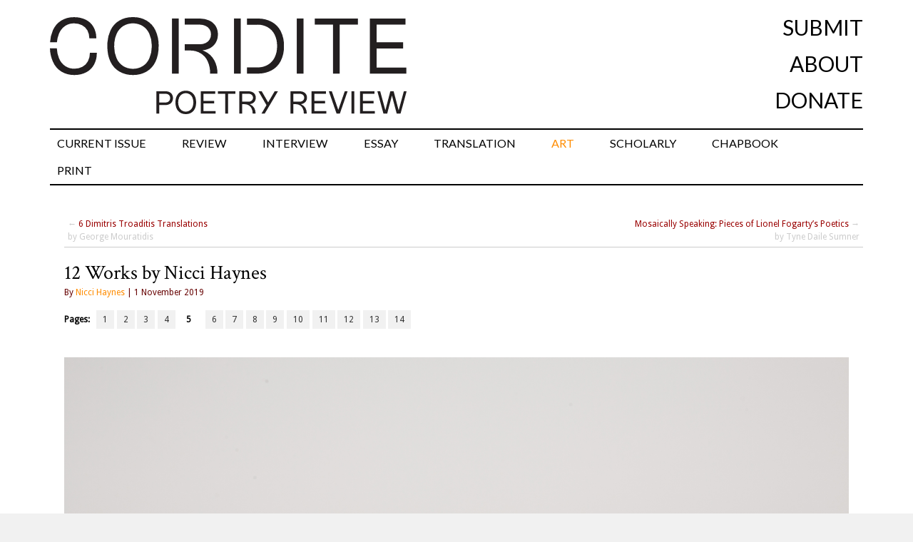

--- FILE ---
content_type: text/html; charset=UTF-8
request_url: http://cordite.org.au/artworks/nicci-haynes/5/
body_size: 9000
content:
<!DOCTYPE html>
<html lang="en-US">
<head>
<meta charset="UTF-8" />
<title>12 Works by Nicci Haynes | Cordite Poetry Review | Page 5</title>
<link rel="profile" href="http://gmpg.org/xfn/11" />
<link href="https://fonts.googleapis.com/css?family=Crimson+Text|Lato&display=swap" rel="stylesheet" />
<link rel="icon"
      type="image/png"
      href="//cordite.org.au/static/favico.png">
<link rel="stylesheet" type="text/css" media="all" href="http://cordite.org.au/wp-content/themes/twentyten/style.css?ver=20210424" />




<link href='//fonts.googleapis.com/css?family=Droid+Sans|Droid+Serif' rel='stylesheet' type='text/css'>
<link rel="pingback" href="http://cordite.org.au/xmlrpc.php" />
<meta name='robots' content='max-image-preview:large' />
	<style>img:is([sizes="auto" i], [sizes^="auto," i]) { contain-intrinsic-size: 3000px 1500px }</style>
	<link rel='dns-prefetch' href='//stats.wp.com' />
<link rel='dns-prefetch' href='//v0.wordpress.com' />
<link rel='dns-prefetch' href='//jetpack.wordpress.com' />
<link rel='dns-prefetch' href='//s0.wp.com' />
<link rel='dns-prefetch' href='//public-api.wordpress.com' />
<link rel='dns-prefetch' href='//0.gravatar.com' />
<link rel='dns-prefetch' href='//1.gravatar.com' />
<link rel='dns-prefetch' href='//2.gravatar.com' />
<link rel="alternate" type="application/rss+xml" title="Cordite Poetry Review &raquo; Feed" href="http://cordite.org.au/feed/" />
<link rel="alternate" type="application/rss+xml" title="Cordite Poetry Review &raquo; Comments Feed" href="http://cordite.org.au/comments/feed/" />
<link rel="alternate" type="application/rss+xml" title="Cordite Poetry Review &raquo; 12 Works by Nicci Haynes Comments Feed" href="http://cordite.org.au/artworks/nicci-haynes/feed/" />
<script type="text/javascript">
/* <![CDATA[ */
window._wpemojiSettings = {"baseUrl":"https:\/\/s.w.org\/images\/core\/emoji\/16.0.1\/72x72\/","ext":".png","svgUrl":"https:\/\/s.w.org\/images\/core\/emoji\/16.0.1\/svg\/","svgExt":".svg","source":{"concatemoji":"http:\/\/cordite.org.au\/wp-includes\/js\/wp-emoji-release.min.js?ver=6.8.3"}};
/*! This file is auto-generated */
!function(s,n){var o,i,e;function c(e){try{var t={supportTests:e,timestamp:(new Date).valueOf()};sessionStorage.setItem(o,JSON.stringify(t))}catch(e){}}function p(e,t,n){e.clearRect(0,0,e.canvas.width,e.canvas.height),e.fillText(t,0,0);var t=new Uint32Array(e.getImageData(0,0,e.canvas.width,e.canvas.height).data),a=(e.clearRect(0,0,e.canvas.width,e.canvas.height),e.fillText(n,0,0),new Uint32Array(e.getImageData(0,0,e.canvas.width,e.canvas.height).data));return t.every(function(e,t){return e===a[t]})}function u(e,t){e.clearRect(0,0,e.canvas.width,e.canvas.height),e.fillText(t,0,0);for(var n=e.getImageData(16,16,1,1),a=0;a<n.data.length;a++)if(0!==n.data[a])return!1;return!0}function f(e,t,n,a){switch(t){case"flag":return n(e,"\ud83c\udff3\ufe0f\u200d\u26a7\ufe0f","\ud83c\udff3\ufe0f\u200b\u26a7\ufe0f")?!1:!n(e,"\ud83c\udde8\ud83c\uddf6","\ud83c\udde8\u200b\ud83c\uddf6")&&!n(e,"\ud83c\udff4\udb40\udc67\udb40\udc62\udb40\udc65\udb40\udc6e\udb40\udc67\udb40\udc7f","\ud83c\udff4\u200b\udb40\udc67\u200b\udb40\udc62\u200b\udb40\udc65\u200b\udb40\udc6e\u200b\udb40\udc67\u200b\udb40\udc7f");case"emoji":return!a(e,"\ud83e\udedf")}return!1}function g(e,t,n,a){var r="undefined"!=typeof WorkerGlobalScope&&self instanceof WorkerGlobalScope?new OffscreenCanvas(300,150):s.createElement("canvas"),o=r.getContext("2d",{willReadFrequently:!0}),i=(o.textBaseline="top",o.font="600 32px Arial",{});return e.forEach(function(e){i[e]=t(o,e,n,a)}),i}function t(e){var t=s.createElement("script");t.src=e,t.defer=!0,s.head.appendChild(t)}"undefined"!=typeof Promise&&(o="wpEmojiSettingsSupports",i=["flag","emoji"],n.supports={everything:!0,everythingExceptFlag:!0},e=new Promise(function(e){s.addEventListener("DOMContentLoaded",e,{once:!0})}),new Promise(function(t){var n=function(){try{var e=JSON.parse(sessionStorage.getItem(o));if("object"==typeof e&&"number"==typeof e.timestamp&&(new Date).valueOf()<e.timestamp+604800&&"object"==typeof e.supportTests)return e.supportTests}catch(e){}return null}();if(!n){if("undefined"!=typeof Worker&&"undefined"!=typeof OffscreenCanvas&&"undefined"!=typeof URL&&URL.createObjectURL&&"undefined"!=typeof Blob)try{var e="postMessage("+g.toString()+"("+[JSON.stringify(i),f.toString(),p.toString(),u.toString()].join(",")+"));",a=new Blob([e],{type:"text/javascript"}),r=new Worker(URL.createObjectURL(a),{name:"wpTestEmojiSupports"});return void(r.onmessage=function(e){c(n=e.data),r.terminate(),t(n)})}catch(e){}c(n=g(i,f,p,u))}t(n)}).then(function(e){for(var t in e)n.supports[t]=e[t],n.supports.everything=n.supports.everything&&n.supports[t],"flag"!==t&&(n.supports.everythingExceptFlag=n.supports.everythingExceptFlag&&n.supports[t]);n.supports.everythingExceptFlag=n.supports.everythingExceptFlag&&!n.supports.flag,n.DOMReady=!1,n.readyCallback=function(){n.DOMReady=!0}}).then(function(){return e}).then(function(){var e;n.supports.everything||(n.readyCallback(),(e=n.source||{}).concatemoji?t(e.concatemoji):e.wpemoji&&e.twemoji&&(t(e.twemoji),t(e.wpemoji)))}))}((window,document),window._wpemojiSettings);
/* ]]> */
</script>
<style id='wp-emoji-styles-inline-css' type='text/css'>

	img.wp-smiley, img.emoji {
		display: inline !important;
		border: none !important;
		box-shadow: none !important;
		height: 1em !important;
		width: 1em !important;
		margin: 0 0.07em !important;
		vertical-align: -0.1em !important;
		background: none !important;
		padding: 0 !important;
	}
</style>
<link rel='stylesheet' id='wp-block-library-css' href='http://cordite.org.au/wp-includes/css/dist/block-library/style.min.css?ver=6.8.3' type='text/css' media='all' />
<style id='classic-theme-styles-inline-css' type='text/css'>
/*! This file is auto-generated */
.wp-block-button__link{color:#fff;background-color:#32373c;border-radius:9999px;box-shadow:none;text-decoration:none;padding:calc(.667em + 2px) calc(1.333em + 2px);font-size:1.125em}.wp-block-file__button{background:#32373c;color:#fff;text-decoration:none}
</style>
<style id='co-authors-plus-coauthors-style-inline-css' type='text/css'>
.wp-block-co-authors-plus-coauthors.is-layout-flow [class*=wp-block-co-authors-plus]{display:inline}

</style>
<style id='co-authors-plus-avatar-style-inline-css' type='text/css'>
.wp-block-co-authors-plus-avatar :where(img){height:auto;max-width:100%;vertical-align:bottom}.wp-block-co-authors-plus-coauthors.is-layout-flow .wp-block-co-authors-plus-avatar :where(img){vertical-align:middle}.wp-block-co-authors-plus-avatar:is(.alignleft,.alignright){display:table}.wp-block-co-authors-plus-avatar.aligncenter{display:table;margin-inline:auto}

</style>
<style id='co-authors-plus-image-style-inline-css' type='text/css'>
.wp-block-co-authors-plus-image{margin-bottom:0}.wp-block-co-authors-plus-image :where(img){height:auto;max-width:100%;vertical-align:bottom}.wp-block-co-authors-plus-coauthors.is-layout-flow .wp-block-co-authors-plus-image :where(img){vertical-align:middle}.wp-block-co-authors-plus-image:is(.alignfull,.alignwide) :where(img){width:100%}.wp-block-co-authors-plus-image:is(.alignleft,.alignright){display:table}.wp-block-co-authors-plus-image.aligncenter{display:table;margin-inline:auto}

</style>
<link rel='stylesheet' id='mediaelement-css' href='http://cordite.org.au/wp-includes/js/mediaelement/mediaelementplayer-legacy.min.css?ver=4.2.17' type='text/css' media='all' />
<link rel='stylesheet' id='wp-mediaelement-css' href='http://cordite.org.au/wp-includes/js/mediaelement/wp-mediaelement.min.css?ver=6.8.3' type='text/css' media='all' />
<style id='jetpack-sharing-buttons-style-inline-css' type='text/css'>
.jetpack-sharing-buttons__services-list{display:flex;flex-direction:row;flex-wrap:wrap;gap:0;list-style-type:none;margin:5px;padding:0}.jetpack-sharing-buttons__services-list.has-small-icon-size{font-size:12px}.jetpack-sharing-buttons__services-list.has-normal-icon-size{font-size:16px}.jetpack-sharing-buttons__services-list.has-large-icon-size{font-size:24px}.jetpack-sharing-buttons__services-list.has-huge-icon-size{font-size:36px}@media print{.jetpack-sharing-buttons__services-list{display:none!important}}.editor-styles-wrapper .wp-block-jetpack-sharing-buttons{gap:0;padding-inline-start:0}ul.jetpack-sharing-buttons__services-list.has-background{padding:1.25em 2.375em}
</style>
<style id='global-styles-inline-css' type='text/css'>
:root{--wp--preset--aspect-ratio--square: 1;--wp--preset--aspect-ratio--4-3: 4/3;--wp--preset--aspect-ratio--3-4: 3/4;--wp--preset--aspect-ratio--3-2: 3/2;--wp--preset--aspect-ratio--2-3: 2/3;--wp--preset--aspect-ratio--16-9: 16/9;--wp--preset--aspect-ratio--9-16: 9/16;--wp--preset--color--black: #000000;--wp--preset--color--cyan-bluish-gray: #abb8c3;--wp--preset--color--white: #ffffff;--wp--preset--color--pale-pink: #f78da7;--wp--preset--color--vivid-red: #cf2e2e;--wp--preset--color--luminous-vivid-orange: #ff6900;--wp--preset--color--luminous-vivid-amber: #fcb900;--wp--preset--color--light-green-cyan: #7bdcb5;--wp--preset--color--vivid-green-cyan: #00d084;--wp--preset--color--pale-cyan-blue: #8ed1fc;--wp--preset--color--vivid-cyan-blue: #0693e3;--wp--preset--color--vivid-purple: #9b51e0;--wp--preset--gradient--vivid-cyan-blue-to-vivid-purple: linear-gradient(135deg,rgba(6,147,227,1) 0%,rgb(155,81,224) 100%);--wp--preset--gradient--light-green-cyan-to-vivid-green-cyan: linear-gradient(135deg,rgb(122,220,180) 0%,rgb(0,208,130) 100%);--wp--preset--gradient--luminous-vivid-amber-to-luminous-vivid-orange: linear-gradient(135deg,rgba(252,185,0,1) 0%,rgba(255,105,0,1) 100%);--wp--preset--gradient--luminous-vivid-orange-to-vivid-red: linear-gradient(135deg,rgba(255,105,0,1) 0%,rgb(207,46,46) 100%);--wp--preset--gradient--very-light-gray-to-cyan-bluish-gray: linear-gradient(135deg,rgb(238,238,238) 0%,rgb(169,184,195) 100%);--wp--preset--gradient--cool-to-warm-spectrum: linear-gradient(135deg,rgb(74,234,220) 0%,rgb(151,120,209) 20%,rgb(207,42,186) 40%,rgb(238,44,130) 60%,rgb(251,105,98) 80%,rgb(254,248,76) 100%);--wp--preset--gradient--blush-light-purple: linear-gradient(135deg,rgb(255,206,236) 0%,rgb(152,150,240) 100%);--wp--preset--gradient--blush-bordeaux: linear-gradient(135deg,rgb(254,205,165) 0%,rgb(254,45,45) 50%,rgb(107,0,62) 100%);--wp--preset--gradient--luminous-dusk: linear-gradient(135deg,rgb(255,203,112) 0%,rgb(199,81,192) 50%,rgb(65,88,208) 100%);--wp--preset--gradient--pale-ocean: linear-gradient(135deg,rgb(255,245,203) 0%,rgb(182,227,212) 50%,rgb(51,167,181) 100%);--wp--preset--gradient--electric-grass: linear-gradient(135deg,rgb(202,248,128) 0%,rgb(113,206,126) 100%);--wp--preset--gradient--midnight: linear-gradient(135deg,rgb(2,3,129) 0%,rgb(40,116,252) 100%);--wp--preset--font-size--small: 13px;--wp--preset--font-size--medium: 20px;--wp--preset--font-size--large: 36px;--wp--preset--font-size--x-large: 42px;--wp--preset--spacing--20: 0.44rem;--wp--preset--spacing--30: 0.67rem;--wp--preset--spacing--40: 1rem;--wp--preset--spacing--50: 1.5rem;--wp--preset--spacing--60: 2.25rem;--wp--preset--spacing--70: 3.38rem;--wp--preset--spacing--80: 5.06rem;--wp--preset--shadow--natural: 6px 6px 9px rgba(0, 0, 0, 0.2);--wp--preset--shadow--deep: 12px 12px 50px rgba(0, 0, 0, 0.4);--wp--preset--shadow--sharp: 6px 6px 0px rgba(0, 0, 0, 0.2);--wp--preset--shadow--outlined: 6px 6px 0px -3px rgba(255, 255, 255, 1), 6px 6px rgba(0, 0, 0, 1);--wp--preset--shadow--crisp: 6px 6px 0px rgba(0, 0, 0, 1);}:where(.is-layout-flex){gap: 0.5em;}:where(.is-layout-grid){gap: 0.5em;}body .is-layout-flex{display: flex;}.is-layout-flex{flex-wrap: wrap;align-items: center;}.is-layout-flex > :is(*, div){margin: 0;}body .is-layout-grid{display: grid;}.is-layout-grid > :is(*, div){margin: 0;}:where(.wp-block-columns.is-layout-flex){gap: 2em;}:where(.wp-block-columns.is-layout-grid){gap: 2em;}:where(.wp-block-post-template.is-layout-flex){gap: 1.25em;}:where(.wp-block-post-template.is-layout-grid){gap: 1.25em;}.has-black-color{color: var(--wp--preset--color--black) !important;}.has-cyan-bluish-gray-color{color: var(--wp--preset--color--cyan-bluish-gray) !important;}.has-white-color{color: var(--wp--preset--color--white) !important;}.has-pale-pink-color{color: var(--wp--preset--color--pale-pink) !important;}.has-vivid-red-color{color: var(--wp--preset--color--vivid-red) !important;}.has-luminous-vivid-orange-color{color: var(--wp--preset--color--luminous-vivid-orange) !important;}.has-luminous-vivid-amber-color{color: var(--wp--preset--color--luminous-vivid-amber) !important;}.has-light-green-cyan-color{color: var(--wp--preset--color--light-green-cyan) !important;}.has-vivid-green-cyan-color{color: var(--wp--preset--color--vivid-green-cyan) !important;}.has-pale-cyan-blue-color{color: var(--wp--preset--color--pale-cyan-blue) !important;}.has-vivid-cyan-blue-color{color: var(--wp--preset--color--vivid-cyan-blue) !important;}.has-vivid-purple-color{color: var(--wp--preset--color--vivid-purple) !important;}.has-black-background-color{background-color: var(--wp--preset--color--black) !important;}.has-cyan-bluish-gray-background-color{background-color: var(--wp--preset--color--cyan-bluish-gray) !important;}.has-white-background-color{background-color: var(--wp--preset--color--white) !important;}.has-pale-pink-background-color{background-color: var(--wp--preset--color--pale-pink) !important;}.has-vivid-red-background-color{background-color: var(--wp--preset--color--vivid-red) !important;}.has-luminous-vivid-orange-background-color{background-color: var(--wp--preset--color--luminous-vivid-orange) !important;}.has-luminous-vivid-amber-background-color{background-color: var(--wp--preset--color--luminous-vivid-amber) !important;}.has-light-green-cyan-background-color{background-color: var(--wp--preset--color--light-green-cyan) !important;}.has-vivid-green-cyan-background-color{background-color: var(--wp--preset--color--vivid-green-cyan) !important;}.has-pale-cyan-blue-background-color{background-color: var(--wp--preset--color--pale-cyan-blue) !important;}.has-vivid-cyan-blue-background-color{background-color: var(--wp--preset--color--vivid-cyan-blue) !important;}.has-vivid-purple-background-color{background-color: var(--wp--preset--color--vivid-purple) !important;}.has-black-border-color{border-color: var(--wp--preset--color--black) !important;}.has-cyan-bluish-gray-border-color{border-color: var(--wp--preset--color--cyan-bluish-gray) !important;}.has-white-border-color{border-color: var(--wp--preset--color--white) !important;}.has-pale-pink-border-color{border-color: var(--wp--preset--color--pale-pink) !important;}.has-vivid-red-border-color{border-color: var(--wp--preset--color--vivid-red) !important;}.has-luminous-vivid-orange-border-color{border-color: var(--wp--preset--color--luminous-vivid-orange) !important;}.has-luminous-vivid-amber-border-color{border-color: var(--wp--preset--color--luminous-vivid-amber) !important;}.has-light-green-cyan-border-color{border-color: var(--wp--preset--color--light-green-cyan) !important;}.has-vivid-green-cyan-border-color{border-color: var(--wp--preset--color--vivid-green-cyan) !important;}.has-pale-cyan-blue-border-color{border-color: var(--wp--preset--color--pale-cyan-blue) !important;}.has-vivid-cyan-blue-border-color{border-color: var(--wp--preset--color--vivid-cyan-blue) !important;}.has-vivid-purple-border-color{border-color: var(--wp--preset--color--vivid-purple) !important;}.has-vivid-cyan-blue-to-vivid-purple-gradient-background{background: var(--wp--preset--gradient--vivid-cyan-blue-to-vivid-purple) !important;}.has-light-green-cyan-to-vivid-green-cyan-gradient-background{background: var(--wp--preset--gradient--light-green-cyan-to-vivid-green-cyan) !important;}.has-luminous-vivid-amber-to-luminous-vivid-orange-gradient-background{background: var(--wp--preset--gradient--luminous-vivid-amber-to-luminous-vivid-orange) !important;}.has-luminous-vivid-orange-to-vivid-red-gradient-background{background: var(--wp--preset--gradient--luminous-vivid-orange-to-vivid-red) !important;}.has-very-light-gray-to-cyan-bluish-gray-gradient-background{background: var(--wp--preset--gradient--very-light-gray-to-cyan-bluish-gray) !important;}.has-cool-to-warm-spectrum-gradient-background{background: var(--wp--preset--gradient--cool-to-warm-spectrum) !important;}.has-blush-light-purple-gradient-background{background: var(--wp--preset--gradient--blush-light-purple) !important;}.has-blush-bordeaux-gradient-background{background: var(--wp--preset--gradient--blush-bordeaux) !important;}.has-luminous-dusk-gradient-background{background: var(--wp--preset--gradient--luminous-dusk) !important;}.has-pale-ocean-gradient-background{background: var(--wp--preset--gradient--pale-ocean) !important;}.has-electric-grass-gradient-background{background: var(--wp--preset--gradient--electric-grass) !important;}.has-midnight-gradient-background{background: var(--wp--preset--gradient--midnight) !important;}.has-small-font-size{font-size: var(--wp--preset--font-size--small) !important;}.has-medium-font-size{font-size: var(--wp--preset--font-size--medium) !important;}.has-large-font-size{font-size: var(--wp--preset--font-size--large) !important;}.has-x-large-font-size{font-size: var(--wp--preset--font-size--x-large) !important;}
:where(.wp-block-post-template.is-layout-flex){gap: 1.25em;}:where(.wp-block-post-template.is-layout-grid){gap: 1.25em;}
:where(.wp-block-columns.is-layout-flex){gap: 2em;}:where(.wp-block-columns.is-layout-grid){gap: 2em;}
:root :where(.wp-block-pullquote){font-size: 1.5em;line-height: 1.6;}
</style>
<script type="text/javascript" src="http://cordite.org.au/wp-includes/js/jquery/jquery.min.js?ver=3.7.1" id="jquery-core-js"></script>
<script type="text/javascript" src="http://cordite.org.au/wp-includes/js/jquery/jquery-migrate.min.js?ver=3.4.1" id="jquery-migrate-js"></script>
<script type="text/javascript" src="http://cordite.org.au/wp-content/plugins/fd-footnotes/fdfootnotes.js?ver=1.34" id="fdfootnote_script-js"></script>
<link rel="https://api.w.org/" href="http://cordite.org.au/wp-json/" /><link rel="alternate" title="JSON" type="application/json" href="http://cordite.org.au/wp-json/wp/v2/posts/37424" /><link rel="EditURI" type="application/rsd+xml" title="RSD" href="http://cordite.org.au/xmlrpc.php?rsd" />
<meta name="generator" content="WordPress 6.8.3" />
<link rel="canonical" href="http://cordite.org.au/artworks/nicci-haynes/5/" />
<link rel='shortlink' href='https://wp.me/pd4zZ-9JC' />
<link rel="alternate" title="oEmbed (JSON)" type="application/json+oembed" href="http://cordite.org.au/wp-json/oembed/1.0/embed?url=http%3A%2F%2Fcordite.org.au%2Fartworks%2Fnicci-haynes%2F" />
<link rel="alternate" title="oEmbed (XML)" type="text/xml+oembed" href="http://cordite.org.au/wp-json/oembed/1.0/embed?url=http%3A%2F%2Fcordite.org.au%2Fartworks%2Fnicci-haynes%2F&#038;format=xml" />
	<style>img#wpstats{display:none}</style>
		<style type="text/css">.broken_link, a.broken_link {
	text-decoration: line-through;
}</style><style type="text/css">.removed_link, a.removed_link {
	text-decoration: line-through;
}</style><style type="text/css" id="custom-background-css">
body.custom-background { background-image: url("http://cordite.org.au/wp-content/uploads/2015/04/white.png"); background-position: left top; background-size: auto; background-repeat: repeat; background-attachment: scroll; }
</style>
	
<!-- Jetpack Open Graph Tags -->
<meta property="og:type" content="article" />
<meta property="og:title" content="12 Works by Nicci Haynes" />
<meta property="og:url" content="http://cordite.org.au/artworks/nicci-haynes/" />
<meta property="og:description" content="The work is not really about distress, it’s the look you get when you put your head in the photocopier." />
<meta property="article:published_time" content="2019-10-31T13:25:56+00:00" />
<meta property="article:modified_time" content="2020-04-28T08:47:34+00:00" />
<meta property="og:site_name" content="Cordite Poetry Review" />
<meta property="og:image" content="http://cordite.org.au/wp-content/uploads/2019/10/NH-03.jpg" />
<meta property="og:image:width" content="1920" />
<meta property="og:image:height" content="1440" />
<meta property="og:image:alt" content="" />
<meta property="og:locale" content="en_US" />
<meta name="twitter:text:title" content="12 Works by Nicci Haynes" />
<meta name="twitter:image" content="http://cordite.org.au/wp-content/uploads/2019/10/NH-03.jpg?w=640" />
<meta name="twitter:card" content="summary_large_image" />

<!-- End Jetpack Open Graph Tags -->
<meta name="google-site-verification" content="4yeIgTGncMWRgVwnaZQZmZRVHdbXtWieBPIQ-TNi7Vw" />
</head>

<body class="wp-singular post-template-default single single-post postid-37424 single-format-standard custom-background paged-5 single-paged-5 wp-theme-twentyten post-template post-template-contributor_wide-php">
<div id="fb-root"></div>
<script>(function(d, s, id) {
  var js, fjs = d.getElementsByTagName(s)[0];
  if (d.getElementById(id)) return;
  js = d.createElement(s); js.id = id;
  js.src = "//connect.facebook.net/en_US/all.js#xfbml=1";
  fjs.parentNode.insertBefore(js, fjs);
}(document, 'script', 'facebook-jssdk'));</script>
<div id="wrapper" class="hfeed">
	<div id="header">
		<div id="masthead">
			<div id="branding" role="banner">
<div class="top_navigation">

<div class="nav-previous"><a href="/"><img src="//cordite.org.au/wp-content/themes/twentyten/images/Cordite_PoetryReviewLogo.svg" width=500px alt="Cordite Poetry Review"></a></div>
<div class="nav-next">
	<ul id="secondary-nav">
		<li><a href="http://cordite.org.au/submissions">Submit</a></li>
		<li><a href="http://cordite.org.au/about">About</a></li>
		<li><a href="https://www.givenow.com.au/cordite">Donate</a></li>
	</ul>
</div>
</div><!-- #nav-above -->
<div id="access" role="navigation">
			  				<div class="skip-link screen-reader-text"><a href="#content" title="Skip to content">Skip to content</a></div>
								<div class="menu-header"><ul id="menu-front-page" class="menu"><li id="menu-item-39210" class="menu-item menu-item-type-custom menu-item-object-custom menu-item-39210"><a href="http://cordite.org.au/content/poetry/precarious/">CURRENT ISSUE</a></li>
<li id="menu-item-22550" class="menu-item menu-item-type-taxonomy menu-item-object-category menu-item-has-children menu-item-22550"><a href="http://cordite.org.au/content/reviews/">REVIEW</a>
<ul class="sub-menu">
	<li id="menu-item-22560" class="menu-item menu-item-type-post_type menu-item-object-page menu-item-22560"><a href="http://cordite.org.au/submissions/upcoming-poetry-books/">UPCOMING BOOKS</a></li>
</ul>
</li>
<li id="menu-item-22993" class="menu-item menu-item-type-taxonomy menu-item-object-category menu-item-22993"><a href="http://cordite.org.au/content/interviews/">INTERVIEW</a></li>
<li id="menu-item-23999" class="menu-item menu-item-type-custom menu-item-object-custom menu-item-23999"><a href="http://cordite.org.au/content/features/essays/">ESSAY</a></li>
<li id="menu-item-23611" class="menu-item menu-item-type-taxonomy menu-item-object-category menu-item-23611"><a href="http://cordite.org.au/content/translations/">TRANSLATION</a></li>
<li id="menu-item-24502" class="menu-item menu-item-type-taxonomy menu-item-object-category current-post-ancestor current-menu-parent current-post-parent menu-item-24502"><a href="http://cordite.org.au/content/artworks/">ART</a></li>
<li id="menu-item-24503" class="menu-item menu-item-type-taxonomy menu-item-object-category menu-item-24503"><a href="http://cordite.org.au/content/scholarly/">SCHOLARLY</a></li>
<li id="menu-item-23213" class="menu-item menu-item-type-taxonomy menu-item-object-category menu-item-23213"><a href="http://cordite.org.au/content/chapbooks-features/">CHAPBOOK</a></li>
<li id="menu-item-42816" class="menu-item menu-item-type-custom menu-item-object-custom menu-item-42816"><a href="https://corditebooks.org.au/">PRINT</a></li>
</ul></div>			</div><!-- #access -->
			</div><!-- #branding -->

					</div><!-- #masthead -->
	</div><!-- #header -->

	<div id="main">

<div id="container" class="one-column">
			<div id="content" class="wide">
<div id="nav-above" class="navigation-wide">
					<div class="nav-previous">&larr; <a href="http://cordite.org.au/translations/dimitris-troaditis/" rel="prev" title="6 Dimitris Troaditis Translations">6 Dimitris Troaditis Translations</a><br /> by George Mouratidis</div>
					<div class="nav-next"><a href="http://cordite.org.au/essays/mosaically-speaking/" rel="next" title="Mosaically Speaking: Pieces of Lionel Fogarty’s Poetics">Mosaically Speaking: Pieces of Lionel Fogarty’s Poetics</a> &rarr;<br />by Tyne Daile Sumner</div>
				</div><!-- #nav-above --><br />
				

				
<h1 class="entry-title">12 Works by Nicci Haynes</h1>
<div class="entry-utility">By <a href="http://cordite.org.au/author/niccihaynes/" title="Posts by Nicci Haynes" class="author url fn" rel="author">Nicci Haynes</a> | 1 November 2019</div>
					

	<div class="page-link">Pages: <a href="http://cordite.org.au/artworks/nicci-haynes/" class="post-page-numbers"><span>1</span></a><a href="http://cordite.org.au/artworks/nicci-haynes/2/" class="post-page-numbers"><span>2</span></a><a href="http://cordite.org.au/artworks/nicci-haynes/3/" class="post-page-numbers"><span>3</span></a><a href="http://cordite.org.au/artworks/nicci-haynes/4/" class="post-page-numbers"><span>4</span></a><span class="post-page-numbers current" aria-current="page"><span>5</span></span><a href="http://cordite.org.au/artworks/nicci-haynes/6/" class="post-page-numbers"><span>6</span></a><a href="http://cordite.org.au/artworks/nicci-haynes/7/" class="post-page-numbers"><span>7</span></a><a href="http://cordite.org.au/artworks/nicci-haynes/8/" class="post-page-numbers"><span>8</span></a><a href="http://cordite.org.au/artworks/nicci-haynes/9/" class="post-page-numbers"><span>9</span></a><a href="http://cordite.org.au/artworks/nicci-haynes/10/" class="post-page-numbers"><span>10</span></a><a href="http://cordite.org.au/artworks/nicci-haynes/11/" class="post-page-numbers"><span>11</span></a><a href="http://cordite.org.au/artworks/nicci-haynes/12/" class="post-page-numbers"><span>12</span></a><a href="http://cordite.org.au/artworks/nicci-haynes/13/" class="post-page-numbers"><span>13</span></a><a href="http://cordite.org.au/artworks/nicci-haynes/14/" class="post-page-numbers"><span>14</span></a></div>						<div class="entry-content-serif"><p><img decoding="async" src="http://cordite.org.au/wp-content/uploads/2019/10/NH-05.jpg" width="100%" /><br />
The shape of words | printed glass letters, glasses, liquid, ea. glass 7x7x9cm | 2016 |  photograph by Andrew Sikorski</p>
<p class="indent-content">The work made for <em>Material Poetics</em> exhibition, ANCA Gallery Canberra, consists of alphabet letters suspended in a clear liquid. After arranging the the letters in such a way, an image came to mind from the transcript of a talk given by Gerald Murnane titled ‘The Breathing Author’. He reported, ‘Most of my pieces of short fiction have begun with a single image.’</p>
<p class="indent-content">In a further text by Murnane, ‘Why I write what I write’, he, writing about the act of writing, states:</p>
<p class="indent-content">
<blockquote><p>I write sentences. I write first one sentence, then another sentence. I write sentence after sentence. I write a hundred or more sentences each week and a few thousand sentences a year.</p></blockquote>
<p class="indent-content">The alphabet letters in the liquid brought to mind images of the crystals I grew from a single salt grain as a child: the crystals propagating unpredictably in many directions. I imagined a single letter proliferating, growing first into a word then a sentence, more sentences, a few thousand sentences &#8230;</p>
</div><br /><br />
						<div class="page-link">Pages: <a href="http://cordite.org.au/artworks/nicci-haynes/" class="post-page-numbers"><span>1</span></a><a href="http://cordite.org.au/artworks/nicci-haynes/2/" class="post-page-numbers"><span>2</span></a><a href="http://cordite.org.au/artworks/nicci-haynes/3/" class="post-page-numbers"><span>3</span></a><a href="http://cordite.org.au/artworks/nicci-haynes/4/" class="post-page-numbers"><span>4</span></a><span class="post-page-numbers current" aria-current="page"><span>5</span></span><a href="http://cordite.org.au/artworks/nicci-haynes/6/" class="post-page-numbers"><span>6</span></a><a href="http://cordite.org.au/artworks/nicci-haynes/7/" class="post-page-numbers"><span>7</span></a><a href="http://cordite.org.au/artworks/nicci-haynes/8/" class="post-page-numbers"><span>8</span></a><a href="http://cordite.org.au/artworks/nicci-haynes/9/" class="post-page-numbers"><span>9</span></a><a href="http://cordite.org.au/artworks/nicci-haynes/10/" class="post-page-numbers"><span>10</span></a><a href="http://cordite.org.au/artworks/nicci-haynes/11/" class="post-page-numbers"><span>11</span></a><a href="http://cordite.org.au/artworks/nicci-haynes/12/" class="post-page-numbers"><span>12</span></a><a href="http://cordite.org.au/artworks/nicci-haynes/13/" class="post-page-numbers"><span>13</span></a><a href="http://cordite.org.au/artworks/nicci-haynes/14/" class="post-page-numbers"><span>14</span></a></div>					
					

<br /><br />
<div class="entry-utility">
						This entry was posted in <a href="http://cordite.org.au/content/artworks/" rel="category tag">ARTWORKS</a> and tagged <a href="http://cordite.org.au/tags/nicci-haynes/" rel="tag">Nicci Haynes</a>. Bookmark the <a href="http://cordite.org.au/artworks/nicci-haynes/" title="Permalink to 12 Works by Nicci Haynes" rel="bookmark">permalink</a>.											</div><!-- .entry-utility -->
<!-- author -->
	<div class="entry-author-info">
						<div class="author-description">
							<b>Nicci Haynes</b> is a visual artist whose roaming practice includes print, drawing, mad-scientist installations and awkward little videos, which are variously brought into service as vehicles for her explorations. With language and communication difficulty as a recurring theme the work often finds itself in the company of poetry. Haynes currently works in the Printmedia and Drawing Workshop at the Australian National University, Canberra, Australia<br /><br />
							<div class="author-link">
<a href="http://cordite.org.au/author/niccihaynes/">
									More by Nicci Haynes on Cordite Poetry Review <span class="meta-nav">&rarr;</span></a>
							</div><!-- #author-link	-->
						</div><!-- #author-description -->
					</div><!-- #entry-author-info -->
		<!-- end author -->			
<br />

<h3 class='related_post_title'>Related work:</h3><ul class='related_post'><li><a href="http://cordite.org.au/poetry/explode/what-i-can-put-into-words/" title="What I can put into words">What I can put into words</a></li></ul>


			<div id="comments">




	<p class="nocomments">Comments are closed.</p>






</div><!-- #comments --><hr><br />
				<div id="nav-below" class="navigation">
					<div class="nav-previous">LAST POST<br /><h1 class="entry-title"><a href="http://cordite.org.au/translations/dimitris-troaditis/" rel="prev"><span class="meta-nav">&larr;</span> 6 Dimitris Troaditis Translations</a></h1></div>
					<div class="nav-next">NEXT POST<br /><h1 class="entry-title"><a href="http://cordite.org.au/essays/mosaically-speaking/" rel="next">Mosaically Speaking: Pieces of Lionel Fogarty’s Poetics <span class="meta-nav">&rarr;</span></a></h1></div><br /><br />
				</div><!-- #nav-below -->

 


		</div><!-- #container -->

	</div><!-- #main -->

	<div id="footer" role="contentinfo">
		<div id="colophon">



			<div id="footer-widget-area" role="complementary">

				<div id="first" class="widget-area">
					<ul class="xoxo">
						<li id="text-18" class="widget-container widget_text">			<div class="textwidget"><img src="http://cordite.org.au/wp-content/uploads/2012/12/Australia_Council.jpg" width="75%" />
</br></br></br></br>
<img src="http://cordite.org.au/wp-content/uploads/2019/11/CoM_Secondary_A_black.png" width="75%" />
</div>
		</li>					</ul>
				</div><!-- #first .widget-area -->

				<div id="second" class="widget-area">
					<ul class="xoxo">
						<li id="text-9" class="widget-container widget_text">			<div class="textwidget"><img src="http://cordite.org.au/wp-content/uploads/2015/02/CreativeVictoriaLogo.jpg" width="75%" />
</br></br>
<img src="http://cordite.org.au/wp-content/uploads/2015/08/Arts-NSW_logo_new.jpg" width="75%" />
</div>
		</li>					</ul>
				</div><!-- #second .widget-area -->

				<div id="third" class="widget-area">
					<ul class="xoxo">
						<li id="text-3" class="widget-container widget_text">			<div class="textwidget"><img src="http://cordite.org.au/wp-content/uploads/2019/11/CA_Cultural-Fund-Logo_CMYK_full-colour.jpg" width="75%" />
<BR><BR><BR></div>
		</li>					</ul>
				</div><!-- #third .widget-area -->

				<div id="fourth" class="widget-area">
					<ul class="xoxo">
						<li id="text-4" class="widget-container widget_text">			<div class="textwidget"><center><img src="http://cordite.org.au/wp-content/uploads/2021/07/indigenous.jpeg"/>
<img src="http://cordite.org.au/wp-content/uploads/2021/07/torres.jpeg"/>
<img src="http://cordite.org.au/wp-content/uploads/2021/07/rainbow.jpeg"/>
<img src="http://cordite.org.au/wp-content/uploads/2021/07/diversity.jpeg"/>
</center></div>
		</li>					</ul>
				</div><!-- #fourth .widget-area -->

			</div><!-- #footer-widget-area -->

			<div id="site-info">
				Site and contents &copy; 1996-2023 Cordite Publishing Inc. unless otherwise stated.
			</div><!-- #site-info -->

			<div id="site-generator">
								<a href="http://wordpress.org/"
						title="Semantic Personal Publishing Platform" rel="generator">
					Proudly powered by WordPress				</a>
			</div><!-- #site-generator -->

		</div><!-- #colophon -->
	</div><!-- #footer -->

</div><!-- #wrapper -->

<script type="speculationrules">
{"prefetch":[{"source":"document","where":{"and":[{"href_matches":"\/*"},{"not":{"href_matches":["\/wp-*.php","\/wp-admin\/*","\/wp-content\/uploads\/*","\/wp-content\/*","\/wp-content\/plugins\/*","\/wp-content\/themes\/twentyten\/*","\/*\\?(.+)"]}},{"not":{"selector_matches":"a[rel~=\"nofollow\"]"}},{"not":{"selector_matches":".no-prefetch, .no-prefetch a"}}]},"eagerness":"conservative"}]}
</script>
<script type="text/javascript" id="jetpack-stats-js-before">
/* <![CDATA[ */
_stq = window._stq || [];
_stq.push([ "view", JSON.parse("{\"v\":\"ext\",\"blog\":\"3115871\",\"post\":\"37424\",\"tz\":\"11\",\"srv\":\"cordite.org.au\",\"j\":\"1:15.1.1\"}") ]);
_stq.push([ "clickTrackerInit", "3115871", "37424" ]);
/* ]]> */
</script>
<script type="text/javascript" src="https://stats.wp.com/e-202605.js" id="jetpack-stats-js" defer="defer" data-wp-strategy="defer"></script>
</body>
</html>


--- FILE ---
content_type: text/css
request_url: http://cordite.org.au/wp-content/themes/twentyten/style.css?ver=20210424
body_size: 7231
content:
/*
Theme Name: Twenty Ten
Theme URI: http://wordpress.org/
Description: The 2010 theme for WordPress is stylish, customizable, simple, and readable -- make it yours with a custom menu, header image, and background. Twenty Ten supports six widgetized areas (two in the sidebar, four in the footer) and featured images (thumbnails for gallery posts and custom header images for posts and pages). It includes stylesheets for print and the admin Visual Editor, special styles for posts in the "Asides" and "Gallery" categories, and has an optional one-column page template that removes the sidebar.
Author: the WordPress team
Version: 1.1
Tags: black, blue, white, two-columns, fixed-width, custom-header, custom-background, threaded-comments, sticky-post, translation-ready, microformats, rtl-language-support, editor-style
*/

/* Reset default browser CSS. Based on work by Eric Meyer: http://meyerweb.com/eric/tools/css/reset/index.html
-------------------------------------------------------------- */
html,body,div,span,applet,object,iframe,h1,h2,h3,h4,h5,h6,p,blockquote,pre,a,
abbr,acronym,address,big,cite,code,del,dfn,em,font,img,ins,kbd,q,s,samp,small,
strike,strong,sub,sup,tt,var,b,u,i,center,dl,dt,dd,ol,ul,li,fieldset,form,label,legend {
	background:transparent;
	border:0;
	margin:0;
	padding:0;
	vertical-align:baseline
}

input {
	color:#666;
	font-size:12px;
	line-height:18px
}

textarea {
	padding:2px;
	color:#666;
	font-size:12px;
	line-height:18px;
	background:#f9f9f9;
	border:1px solid #ccc;
	box-shadow:inset 1px 1px 1px rgba(0,0,0,0.1);
	-moz-box-shadow:inset 1px 1px 1px rgba(0,0,0,0.1);
	-webkit-box-shadow:inset 1px 1px 1px rgba(0,0,0,0.1)
}


/* Structure */



body {
	line-height:1.5;
	font-family:'Droid Sans',Lucida,Arial,Helvetica,sans-serif;
	font-size:16px;
	background:#f1f1f1;
	color:#666;
}

#container {
	float:left;
        margin:0 -280px 0 0;
	width:100%;
}

#content {
	margin:0 290px 0 0;
	background:#fff;
	padding:20px;
}

.one-column #wide {
	margin:0 280px 0 0;
	padding:0;
	background:#fff;
	width:100%;
}

#wide {
	margin:0 280px 0 0;
	padding:0;
	background:#fff;
	width:100%; 
}

.one-column #content {
	background:#fff;
	margin:0 280px 40 0;
	width:900px 
}

.one-column #content.wide {
	width:1120px 
}

#artwork {
	background:#fff;
	margin:0 280px 0 0;
	width:100%;
	color:#333;
	font-size:12px;
	line-height:18px
}

#header {
	padding:20px 20 0 0;
        margin-top:20px;
}

#site-description {
	clear:right;
	float:right;
	font-style:normal;
	margin:14px 0 18px 0;
	width:220px;
	-webkit-text-size-adjust:140%
}

#wrapper {
	margin-top:20px;
	background:#fff;
	padding:0 20px;
	width:1140px
}

#access .menu-header,div.menu,#colophon,#branding,#wrapper {
	margin:0 auto;
	width:1140px
}

#main {
	overflow:hidden;
	padding:20px 0 0 0;
	margin:0 auto;
	width:1140px
}



/* Fonts */



#artwork,input,textarea,#site-info,.page-title span,.pingback a.url,.entry-content label,
.entry-content tr th,.entry-content thead th,#access .menu,#access div.menu ul,
.widget-title,.wp-caption-text,.entry-meta,.comment-meta,#respond label,.navigation,
h3#comments-title,h3#reply-title,#cancel-comment-reply-link,.form-allowed-tags,
#wp-calendar,.comment-body tr th,.comment-body thead th,.entry-utility,.pingback p,
.reply,input[type=submit] {
	font-family:'Droid Sans',Lucida,Arial,Helvetica,sans-serif
}



/* Titles */



h1,h2,h3,h4,h5,h6 {
	font-weight:normal;
	clear:both
}

.entry-title,.entry title a,.page-title,h1 {
	font-family: 'Droid Serif', 'Georgia', serif
}

h1 a:link {
	font-family: 'Droid Serif', 'Georgia', serif
}

#site-title {
	float:left;
	margin:40 20 18px 0;
	width:700px;
	font-family:Arial;
	font-size:16px;
	line-height:36px;
	text-transform:uppercase
}

#site-title a {
	color:#900;
	font-weight:bold;
	text-decoration:none
}

h3#related_post_title {
	color:#990000;
	font-weight:bold;
	font-size:14px;
	font-family:'Droid Sans',Helvetica,sans-serif;
	margin-bottom:0}

.page-title {
	color:#660000;
	font-size:14px;
	font-weight:bold;
	margin:0 0 36px 0
}

.page-title span {
	color:#333;
	font-size:16px;
	font-style:italic;
	font-weight:normal
}

.page-title a:link,.page-title a:visited {
	color:#ccc;
	text-decoration:none
}

.page-title a:active,.page-title a:hover {
	color:#993
}

#content .entry-title, #artwork .entry-title {
	color:#000;
	font-size:28px;
	line-height:1.3em;
	font-weight:normal;
	margin-bottom:0;
	font-family: 'Crimson Text', serif;
}

.entry-title a:link,.entry-title a:visited {
	color:#000;
	text-decoration:none;
	font-family: 'Crimson Text', serif;
    font-size: 1.1em;
}

.entry-title a:active,.entry-title a:hover {
	color:#FF8C00;
	font-family: 'Crimson Text', serif;
    font-size: 1.1em;
	text-decoration:none;
}



/* Content */



p {
	margin-bottom:16px
}

a:link, a:visited {
	color:#000;
}

a:active,a:hover {
	color:#FF8C00;
}

#content {
	margin-bottom:16px
}

#content,#content input,#content textarea {
	color:#333;
	font-size:12px;
	line-height:18px
}

#content p,#content ul,#content ol,#content dd,#content pre,#content hr {
	margin-bottom:16px
}

#content ul ul,#content ol ol,#content ul ol,#content ol ul {
	margin-bottom:0
}

#content kbd,#content tt,#content var {
	font-size:15px;
	line-height:21px
}

#content code {
	font-size:13px 
}

#content dt,#content th {
	color:#000
}

#content h1,#content h2,#content h3,#content h4,#content h5,#content h6 {
	font-family:'Droid Sans',Helvetica, sans-serif;
	color:#900;
	font-weight:bold;
	margin:0 0 20px 0;
	line-height:1.5em
}

#content tr th,#content thead th {
	color:#888;
	font-size:12px;
	font-weight:bold;
	line-height:18px;
	padding:9px 24px
}

#content tr td {
	border-top:1px solid #e7e7e7;
	padding:6px 24px
}

#content tr.odd td {
	background:#f2f7fc
}

.hentry {
	margin:0 0 48px 0
}

.home .sticky {
	background:#f2f7fc;
	border-top:4px solid #000;
	padding:18px 20px;
	margin-left:-20px;
	margin-right:-20px
}

.single .hentry {
	margin:0 0 36px 0
}

.entry-meta {
	color:#888;
	font-size:10px;
	-webkit-text-size-adjust:120%
}

.entry-meta abbr,.entry-utility abbr {
	border:0
}

.entry-meta abbr:hover,.entry-utility abbr:hover {
	border-bottom:1px dotted #666
}

.entry-content,.entry-summary {
	clear:both;
	padding:12px 0 0 0
}

#content .entry-summary p:last-child {
	margin-bottom:12px
}

.entry-content fieldset {
	border:1px solid #e7e7e7;
	margin:0 0 24px 0;
	padding:24px
}

.entry-content fieldset legend {
	background:#fff;
	color:#000;
	font-weight:bold;
	padding:0 24px
}

.entry-content input {
	margin:0 0 24px 0
}

.entry-content input.file,.entry-content input.button {
	margin-right:24px
}

.entry-content label {
	color:#888;
	font-size:12px
}

.entry-content select {
	margin:0 0 24px 0
}

.entry-content sup,.entry-content sub {
	font-size:10px
}

.entry-content blockquote.left {
	float:left;
	margin-left:0;
	margin-right:24px;
	text-align:right;
	width:33%
}

.entry-content blockquote.right {
	float:right;
	margin-left:24px;
	margin-right:0;
	text-align:left;
	width:33%
}

.page-link {
	color:#000;
	font-weight:bold;
	margin-top:20px;
	margin-bottom:20px;
	word-spacing:.5em
}

.page-link a:link,.page-link a:visited {
	background:#f1f1f1;
	color:#333;
	font-weight:normal;
	padding:.5em .75em;
	text-decoration:none
}

.wide .page-link a:link, .wide .page-link a:visited {
	padding: 0.5em 0.75em;
	margin-right: 0.3em;
}
.wide .page-link span {
	padding: 0.5em;
	margin-right: 0.3em;
}
.wide .page-link a span {
	padding: 0;
	margin: 0;
}
.home .sticky .page-link a {
	background:#d9e8f7
}

.page-link a:active,.page-link a:hover {
	color:#6c6
}

.page .edit-link {
	clear:both;
	display:block
}



/* Special and Grammatical Styles (Poem and text Formatting etc) */



blockquote cite {
	font-style:normal
}

blockquote {
	font-style:normal;
	background:#f7f5f5;
	padding:3em;
	margin-bottom:20px;
	quotes:none
}

blockquote:before,blockquote:after {
	content:'';
	content:none
}

del {
	text-decoration:line-through
}
del.redacted {
	background:#333;
	text-decoration:none;
}

pre {
	background:#fff;
	padding:40px;
	font-size:14px; 
	font-family:Droid Serif,Georgia,serif;
	line-height:1.3em;
	-webkit-text-size-adjust:140%
}

code {
	font-family:Monaco,Consolas,"Andale Mono","DejaVu Sans Mono",monospace;
	background:#ccc;
	font-size:10px;
	margin-left:25px;
	font-color:#900;
	-webkit-text-size-adjust:140%
}

.stanza, .stanza-prose {
	background:#fff;
	padding:40px;
	font-size:14px; 
	font-family: 'Droid Serif', 'Georgia', serif;
	line-height:1.3em;
}
.stanza-prose {
	line-height: 2em;
}

.contributorpoem {
	background:#fff;
	padding:40px;
	font-size:14px;
	font-family: 'Droid Serif', 'Georgia', serif;
	line-height:1.0em
}

.stanza_ozko {
	background:#fff;
	padding:10px;
	font-size:14px; 
	font-family: 'Droid Serif', 'Georgia', serif;
	line-height:1.3em
}

.audio-wrapper { 
	float: left; 
	width: 190px; 
	height: 190px; 
	margin: 0px 5px 5px 0px; 
	background: #f7f5f5; 
	padding: 4px;
}

.index-wrapper { 
	float: left; 
	width: 167px; 
	height: 120px; 
	margin: 0px 5px 5px 0px; 
	background: #f7f5f5; 
	padding: 4px;
}

.electronic-wrapper { 
	float: left; 
	width: 165px; 
	height: 60px; 
	margin: 0px 5px 5px 0px; 
	background: #FFFFFF; 
	border: 0px dotted; 
	padding: 4px;
}

.apophansis {
	font-family:Courier;
	color:#666666;
	font-size: 12px;
	font-weight:normal;
  	background:#FFF;
  	line-height:140%;
	padding-top:10px;
	padding-left:100px;
	padding-right:50px;
	padding-bottom:10px;
}

.apophansisimage {
	font-family:Courier;
	color:#666666;
	font-size: 12px;
	font-weight:normal;
 	background:#FFF;
  	line-height:140%;
	text-align: center;
}

.entry-content-serif {
	font-family:'Droid Serif','Georgia',serif;
	font-size:11pt;
	line-height:24px;
	padding-top:24px
}

.ozko {
	background:#fff;
	padding:10px;
	font-size:14px; 
	font-family: 'Droid Serif', 'Georgia', serif;
	line-height:1.3em}

.indented_title {
	background:#fff;
	padding-left:40px;
	color:#060;
	font:16px Georgia,serif;
	line-height:1.5em
}

.indented_title a:link,indented_title a:active {
	color:#993;
	text-decoration:none;
	font:16px Georgia,serif;
	line-height:1.5em
}

.indented_title a:visited {
	color:#ccc;
	text-decoration:none;
	font:16px Georgia,serif;
	line-height:1.5em
}

hr {
	background-color:#ccc;
	border:0;
	height:1px;
	margin-bottom:18px;
	clear:both
}

.screen-reader-text {
	position:absolute;
	left:-9000px
}

strong {
	font-weight:bold
}

cite,em,i {
	font-style:italic
}

big {
	font-size:131.25%
}

ins {
	background:#ffc;
	text-decoration:none
}

abbr,acronym {
	border-bottom:1px dotted #666;
	cursor:help
}

sup {
	bottom:1ex;
	height:0;
	line-height:1;
	vertical-align:baseline;
	position:relative
}

sub {
	top:.5ex;
	height:0;
	line-height:1;
	vertical-align:baseline;
	position:relative
}



/* Lists */



ul {
	list-style:circle;
	margin:0 0 18px 1.5em
}

ol {
	list-style:decimal;
	margin:0 0 18px 1.5em
}

ol ol {
	list-style:upper-alpha
}

ol ol ol {
	list-style:lower-roman
}

ol ol ol ol {
	list-style:lower-alpha
}

ul ul,ol ol,ul ol,ol ul {
	margin-bottom:0
}

dl {
	margin:0 0 24px 0
}

dt {
	font-weight:bold
}

dd {
	margin-bottom:18px
}



/* Navigation (Main Horizontal Top Nav) */



#access {
	/* background:#f7f5f5; */
	border-top: 2px solid #000;
	border-bottom: 2px solid #000;
	margin:0 auto;
	width:1140px;
	display:block;
	float:left;
	-webkit-text-size-adjust:140%
}

#access .menu-header,div.menu {
	font-size:12px;
	text-transform:uppercase;
	margin-left:0
}

#access .menu-header ul,div.menu ul {
	list-style:none;
	margin:0;
	font-family: 'Lato', sans-serif;
    font-size: 1.35em;
}

#access a {
	display:block;
	text-decoration:none;
	color:#000;
	padding:0 10px;
	line-height:38px
}

#access .menu-header li,div.menu li {
	float: left;
	position: relative;
	margin-right: 30px;
}

#access ul ul {
	display:none;
	position:absolute;
	top:38px;
	left:0;
	float:left;
	box-shadow:0 3px 3px rgba(0,0,0,0.2);
	-moz-box-shadow:0 3px 3px rgba(0,0,0,0.2);
	-webkit-box-shadow:0 3px 3px rgba(0,0,0,0.2);
	width:180px;
	z-index:99999
}

#access ul ul li {
	min-width:180px
}

#access ul ul ul {
	left:100%;
	top:0
}

#access ul ul a {
	background:#fff;
	height:auto;
	line-height:1em;
	padding:10px;
	width:160px;
	font-size: 0.8em;
	color:#000;
}

#access li:hover>a,#access ul ul:hover>a {
	color: #FF8C00;
	background: #fff
}

#access ul li:hover>ul {
	display:block
}

#access ul li.current_page_item>a,#access ul li.current-menu-ancestor>a,
#access ul li.current-menu-item>a,#access ul li.current-menu-parent>a {
	color:#FF8C00;
	background:#fff
}

* html #access ul li.current_page_item a,* html #access ul li.current-menu-ancestor a,
* html #access ul li.current-menu-item a,* html #access ul li.current-menu-parent a,* html #access ul li a:hover {
	color:#cc6;
	background:#fff
}



/* OzKo Navigation */



#access_ozko {
	background:#fc0;
	margin:0 auto;
	width:1140px;
	display:block;
	float:left
}

#access_ozko .menu-header,div.menu {
	font-size:12px;
	text-transform:uppercase;
	margin-left:0
}

#access_ozko .menu-header ul,div.menu ul {
	list-style:none;
	margin:0
}

#access_ozko .menu-header li,div.menu li {
	float:left;
	position:relative
}

#access_ozko ul ul li {
	min-width:180px
}

#access_ozko a {
	display:block;
	text-decoration:none;
	color:#900;
	padding:0 10px;
	line-height:38px
}

#access_ozko ul ul {
	display:none;
	position:absolute;
	top:38px;
	left:0;
	float:left;
	box-shadow:0 3px 3px rgba(0,0,0,0.2);
	-moz-box-shadow:0 3px 3px rgba(0,0,0,0.2);
	-webkit-box-shadow:0 3px 3px rgba(0,0,0,0.2);
	width:180px;
	z-index:99999
}

#access_ozko ul ul ul {
	left:100%;
	top:0
}

#access_ozko ul ul a {
	background:#fff;
	height:auto;
	line-height:1em;
	padding:10px;
	width:160px;
	color:#900
}

#access_ozko li:hover>a,#access_ozko ul ul:hover>a {
	color:#ccc;
	background:#fff
}

#access_ozko ul li:hover>ul {
	display:block
}

#access_ozko ul li.current_page_item>a,#access_ozko ul li.current-menu-ancestor>a,
#access_ozko ul li.current-menu-item>a,#access_ozko ul li.current-menu-parent>a {
	color:#900;
	background:#fff
}

* html #access_ozko ul li.current_page_item a,* html #access_ozko ul li.current-menu-ancestor a,
* html #access_ozko ul li.current-menu-item a,* html #access_ozko ul li.current-menu-parent a,* html #access_ozko ul li a:hover {
	color:#cc6;
	background:#fff
}



/* About Page Navigation Menu */



#access_about {
	background:#CC99CC;
	margin:0 auto;
	width:610px;
	display:block;
	float:left
}

#access_about .menu-header,div.menu {
	font-size:12px;
	text-transform:uppercase;
	margin-left:0
}

#access_about .menu-header ul,div.menu ul {
	list-style:none;
	margin:0
}

#access_about .menu-header li,div.menu li {
	float:left;
	position:relative
}

#access_about a {
	display:block;
	text-decoration:none;
	color:#900;
	padding:0 10px;
	line-height:38px
}

#access_about ul ul {
	display:none;
	position:absolute;
	top:38px;
	left:0;
	float:left;
	box-shadow:0 3px 3px rgba(0,0,0,0.2);
	-moz-box-shadow:0 3px 3px rgba(0,0,0,0.2);
	-webkit-box-shadow:0 3px 3px rgba(0,0,0,0.2);
	width:180px;
	z-index:99999
}

#access_about ul ul li {
	min-width:180px
}

#access_about ul ul ul {
	left:100%;
	top:0
}

#access_about ul ul a {
	background:#fff;
	height:auto;
	line-height:1em;
	padding:10px;
	width:160px;
	color:#900
}

#access_about li:hover>a,#access_about ul ul:hover>a {
	color:#ccc;
	background:#fff
}

#access_about ul li:hover>ul {
	display:block
}

#access_about ul li.current_page_item>a,#access_ozko ul li.current-menu-ancestor>a,
#access_ozko ul li.current-menu-item>a,#access_ozko ul li.current-menu-parent>a {
	color:#900;
	background:#fff
}

#access_about ul li.current_page_item a, #access_about ul li.current-menu-ancestor a, 
#access_ozko ul li.current-menu-item a,#access_about ul li.current-menu-parent a, #access_ozko ul li a:hover {
	color:#cc6;
	background:#fff
}



/* Author Photo and Bio Styles */



#entry-author-info,
.entry-author-info {
	border-top:1px solid #900;
	padding:18px 20px;
	margin:24px 0;
	overflow:hidden;
	clear:both;
	font-size:14px;
	line-height:20px
}

#entry-author-info #author-avatar,
.entry-author-info .author-avatar {
	background:#fff;
	border:1px solid #f2f2f2;
	float:left;
	margin:0 -104px 0 0;
	padding:10px
}

#entry-author-info #author-description,
.entry-author-info .author-description {
	float: left;
	margin: 0;
}

#entry-author-info h2,
.entry-author-info h2 {
	color:#990000;
	font-weight:bold;
	font-size:100%;
	margin-bottom:0}

.entry-utility {
	color:#660000;
	font-size:12px;
	line-height:18px;
	clear:both;
	-webkit-text-size-adjust:120%
}

.entry-meta a,.entry-utility a {
	color:#FF8C00;
}

.entry-utility a {
	text-decoration: none;
}


.entry-meta a:hover,.entry-utility a:hover {
	color:#ccc
}

#content .video-player {
	padding:0
}

.home #content .category-asides p {
	font-size:14px;
	line-height:20px;
	margin-bottom:10px;
	margin-top:0
}

.home .hentry.category-asides {
	padding:0
}

.home #content .category-asides .entry-content {
	padding-top:0
}



/* Gallery display in posts and category listings */



#content .gallery, #artwork .gallery {
	margin:auto
}

#content .gallery .gallery-item, #artwork .gallery .gallery-item {
	float:left;
	margin-top:0;
	text-align:center;
	width:33%
}

#content .gallery img, #artwork .gallery img {
	border:2px solid #cfcfcf
}

#content .gallery .gallery-caption, #artwork .gallery .gallery-caption {
	color:#990000;
	font-size:10px;
	margin:0 0 12px
}

#content .gallery dl, #artwork .gallery dl {
	margin:0
}

#content .gallery br+br, #artwork .gallery br+br {
	display:none
}

.category-gallery, #artwork .category-gallery {
	margin-bottom:48px
}

.category-gallery h2, #artwork .category-gallery h2 {
	margin-top:10px
}

.category-gallery .size-thumbnail img, #artwork .category-gallery .size-thumbnail img {
	border:10px solid #f1f1f1;
	margin-bottom:0
}

.category-gallery .gallery-thumb, #artwork .category-gallery .gallery-thumb {
	float:left;
	margin-right:20px;
	margin-top:-4px}

.home #content .category-gallery .entry-content p {
	display:inline
}

.home #content .category-gallery .entry-utility {
	padding-top:4px
}



/* Attachments (Images) - this section needs some work :-) */



.single-attachment #content {
	margin:0 auto;
	width:900px
}

a img {
	border:0
}

#branding img {
	clear:both;
	border-top:4px solid #fff;
	display:block;
	border-bottom:0px solid #ccc
}

.entry-content .attachment img {
	margin-bottom:0
}

.attachment .entry-content .entry-caption {
	font-size:140%;
	margin-top:24px
}

.attachment .entry-content .nav-previous a:before {
	content:'\2190\00a0'
}

.attachment .entry-content .nav-next a:after {
	content:'\00a0\2192'
}

#content img {
	margin:0;
	/* max-width:640px */
}

#content.wide img {
	max-width:1100px;
}

#content.wide .indent-content {
	padding: 0 100px;
}

#content .attachment img {
	max-width:900px
}

#content .alignleft,#content img.alignleft {
	display:inline;
	float:left;
	margin-right:24px;
	margin-top:4px
}

#content .alignright,#content img.alignright {
	display:inline;
	float:right;
	margin-left:24px;
	margin-top:4px
}

#content .aligncenter,#content img.aligncenter {
	clear:both;
	display:block;
	margin-left:auto;
	margin-right:auto
}

#content img.alignleft,#content img.alignright,#content img.aligncenter {
	margin-bottom:12px
}

#content .wp-caption, #artwork .wp-caption {
	background:#f1f1f1;
	line-height:18px;
	text-align:left;
	margin-bottom:20px;
	padding:4px;
        color:#000000;
	font-size:10px;
        font-weight:normal;
        font-family:'Droid Sans',Lucida,Arial,Helvetica,sans-serif;
	text-align: center;
}

#content .wp-caption img, #artwork .wp-caption img {
	margin:5px 5px 0
}

#content .wp-caption p., wp-caption-text, #artwork .wp-caption p., #artwork wp-caption-text {
	margin: 5px;
	color:#000000;
	font-size:10px;
        font-weight:normal;
	font-family:'Droid Sans',Lucida,Arial,Helvetica,sans-serif;

}

#content .wp-smiley {
	margin:0
}




/* Previous Next Post Navigation */




.top_navigation {
	font-size:12px;
	overflow:hidden;
	color:#ccc;
	line-height:36px;
}

.top_navigation a:link,.top_navigation a:visited {
	color:#900;
	text-decoration:none
}

.top_navigation a:active,.top_navigation a:hover {
	color:#ccc
}

.header_area_left {
	float:left;
	width:45%;
padding-right: 0px;
border-right: 0px solid;
}

.header_area_right {
	float:right;
	width:45%;
padding-right: 0px;
border-right: 0px solid;
}

.header_logo {
	float:left;
	width:45%;
padding-right: 0px;
border-right: 0px solid;
}

.header_sponsor1 {
	float:right;
	width:45%;
padding-right: 0px;
border-right: 0px solid;
}

.header_sponsor2 {
	float:left;
	width:45%;
padding-right: 0px;
border-right: 0px solid;
}

header_navbar {
	float:right;
	width:45%;
padding-right: 0px;
border-right: 0px solid;
}

.navigation {
	font-size:14px;
	line-height:18px;
	overflow:hidden;
	color:#000;
	margin-right:290px;
	-webkit-text-size-adjust:120%
}

.navigation a:link,.navigation a:visited {
	color:#000;
	text-decoration:none
}

.navigation a:active,.navigation a:hover {
	color:#FF8C00;
}

.navigation-wide {
	font-size:12px;
	line-height:18px;
	overflow:hidden;
	color:#ccc;
	padding:5px;
	margin-right:0
}

.navigation-wide a:link,.navigation-wide a:visited {
	color:#900;
	text-decoration:none
}

.navigation-wide a:active,.navigation-wide a:hover {
	color:#ccc
}

.nav-previous {
	float:left;
	width:45%;
padding-right: 0px;
border-right: 0px solid;
}
.nav-previous img {
	padding-bottom: 20px;
}

.nav-next {
	float:right;
	width:45%;
	text-align:right;
padding-left: 0px;
border-left: 0px solid;
}

#secondary-nav {
	list-style-type: none;
	font-family: 'Lato', sans-serif;
	font-size:2.5em;
	color: #000;
	text-transform: uppercase;
}

#secondary-nav li {
	padding-bottom: 0.5em;
}

#secondary-nav li:last-child {
	padding-bottom: 0;
}

#secondary-nav a {
	color: #000;
}

#secondary-nav a:focus,
#secondary-nav a:hover,
#secondary-nav a:active {
	color: #FF8C00;
}

#nav-above {
	margin-bottom:0;
	border-bottom:solid 1px;
	margin-top:0
}

#nav-above {
	display:none
}

.paged #nav-above,.single #nav-above {
	display:block
}

#nav-above {
	margin-bottom:0;
	margin-top:0;
	background:#ffffff
}

#nav-above {
	display:none
}

.paged #nav-above,.single #nav-above {
	display:block
}

#nav-below {
	margin:-18px 0 0 0
}



/* Comments */



#comments {
	clear:both
}

#comments .navigation {
	padding:0 0 18px 0
}

h3#comments-title,h3#reply-title {
	color:#990000;
	font-weight:bold;
	font-size:14px;
	font-family:'Droid Sans',Helvetica,sans-serif;
	margin-bottom:0
}

h3#comments-title {
	padding:24px;
}

.commentlist {
	list-style:none;
	margin:0
}

.commentlist li.comment {
	border-bottom:1px solid #e7e7e7;
	line-height:24px;
	margin:0 0 24px 0;
	padding:0 0 0 56px;
	position:relative
}

.commentlist li:last-child {
	border-bottom:0;
	margin-bottom:0
}

#comments .comment-body ul,#comments .comment-body ol {
	margin-bottom:18px
}

#comments .comment-body p:last-child {
	margin-bottom:6px
}

#comments .comment-body blockquote p:last-child {
	margin-bottom:24px
}

.commentlist ol {
	list-style:decimal
}

.commentlist .avatar {
	position:absolute;
	top:4px;
	left:0
}

.comment-author cite {
	color:#000;
	font-style:normal;
	font-weight:bold
}

.comment-author .says {
	font-style:italic
}

.comment-meta {
	font-size:12px;
	margin:0 0 18px 0
}

.comment-meta a:link,.comment-meta a:visited {
	color:#888;
	text-decoration:none
}

.comment-meta a:active,.comment-meta a:hover {
	color:#ff4b33
}

.reply {
	font-size:12px;
	padding:0 0 24px 0
}

.reply a,a.comment-edit-link {
	color:#888
}

.reply a:hover,a.comment-edit-link:hover {
	color:#ff4b33
}

.commentlist .children {
	list-style:none;
	margin:0
}

.commentlist .children li {
	border:0;
	margin:0
}

.nopassword,.nocomments {
	display:none
}

#comments .pingback {
	margin-bottom:18px;
	padding-bottom:18px;
	border-bottom:1px solid #e7e7e7
}

.commentlist li.comment+li.pingback {
	margin-top:-6px
}

#comments .pingback p {
	color:#888;
	font-size:12px;
	line-height:18px;
	display:block;
	margin:0
}

#comments .pingback .url {
	font-style:italic;
	font-size:13px
}

input[type=submit] {
	color:#333
}

#respond {
	margin:24px 0;
	border-top:1px solid #e7e7e7;
	overflow:hidden;
	position:relative
}

#respond p {
	margin:0
}

#respond .comment-notes {
	margin-bottom:1em
}

.form-allowed-tags {
	line-height:1em
}

.children #respond {
	margin:0 48px 0 0
}

h3#reply-title {
	margin:18px 0
}

#comments-list #respond {
	margin:0 0 18px 0
}

#comments-list ul #respond {
	margin:0
}

#cancel-comment-reply-link {
	font-size:12px;
	line-height:18px;
	font-weight:normal
}

#respond .required {
	color:#ff4b33;
	font-weight:bold
}

#respond label {
	color:#888;
	font-size:12px
}

#respond input {
	margin:0 0 9px;
	width:98%
}

#respond textarea {
	width:98%
}

#respond .form-allowed-tags {
	color:#888;
	font-size:12px;
	line-height:18px
}

#respond .form-allowed-tags code {
	font-size:11px
}

#respond .form-submit {
	margin:12px 0
}

#respond .form-submit input {
	width:auto;
	font-size:14px
}



/* Sidebar Widget Areas */



#primary,#guncotton {
	float:right;
	overflow:hidden;
	width:250px;
	background:#fff;
	padding:10px;
        font-size: 12px;
	margin-top:0;
	margin-bottom:10px;
	border:1px solid #ccc
}

#primary-padded {
	float:right;
	overflow:hidden;
	width:250px;
	background:#fff;
	padding:10px;
	margin-bottom:20px;
	border:1px solid #ccc
}

#secondary {
	float:right;
	overflow:hidden;
	width:250px;
	background:#fff;
	padding:10px;
	margin-top:10px;
	margin-bottom:10px;
	clear:right;
	border:1px solid #ccc
}

.widget-area ul {
	list-style:none;
	margin-left:0
}

.widget-area ul ul {
	list-style:disc;
	margin-left:1.3em
}

.widget_search #s {
	width:60%
}

.widget_search label {
	display:none
}

.widget-container {
	margin:0 0 18px 0
}

.widget-title {
	color:#990000;
        font-size: 14px;
	font-weight:bold;
	padding-bottom:5px;
	padding-top:0
}

.widget-area a:link,.widget-area a:visited {
	text-decoration:none
}

.widget-area a:active,.widget-area a:hover {
	text-decoration:underline
}

.widget-area .entry-meta {
	font-size:11px;
	-webkit-text-size-adjust:140%
}

#wp_tag_cloud div {
	line-height:1.6em
}

#wp-calendar {
	width:100%
}

#wp-calendar caption {
	font-weight:bold;
	color:#222;
	text-align:left;
	font-size:14px;
	padding-bottom:4px
}

#wp-calendar thead {
	font-size:11px
}

#wp-calendar tbody {
	color:#aaa
}

#wp-calendar tbody td {
	padding:3px 0 2px;
	background:#f5f5f5;
	border:1px solid #fff;
	text-align:center
}

#wp-calendar tbody .pad {
	background:0
}
	
#wp-calendar tfoot #next {
	text-align:right
}

.widget_rss a.rsswidget {
	color:#000
}

.widget_rss a.rsswidget:hover {
	color:#ff4b33
}

.widget_rss .widget-title img {
	height:11px;
	width:11px
}

#main .widget-area ul {
	margin-left:0;
	padding:0 10px 0 0
}

#main .widget-area ul ul {
	border:0;
	margin-left:1.3em;
	padding:0
}



/* Twitter Widget */



.widget_twitter div {
    padding:2px;
	border:solid 0px;
	width:246px;
}

.widget_twitter ul li {
    margin-bottom:10px;
}

.widget_twitter .follow-button, .widget_twitter .xavisys-link {
    margin:0 0px 0px 0px;
}

.widget_twitter .entry-meta {
    display:block;
    font-size:80%;
}

.widget_twitter .intent-meta a {
    background: url(); /** from Twitter ressources */
    display: inline-block;
    height: 16px;
    text-indent: -9999px;
    width: 16px;
}
.widget_twitter .intent-meta a.in-reply-to {
    background-position: 0 center;
}
.widget_twitter .intent-meta a:hover.in-reply-to {
    background-position: -16px center;
}
.widget_twitter .intent-meta a.favorite {
    background-position: -32px center;
}
.widget_twitter .intent-meta a:hover.favorite {
    background-position: -48px center;
}
.widget_twitter .intent-meta a.retweet {
    background-position: -80px center;
}
.widget_twitter .intent-meta a:hover.retweet {
    background-position: -96px center;
}



/* Footer */



#footer {
	margin-top:20px;
	margin-bottom:20px;
	clear:both;
	width:100%
}
	
#colophon {
	border-top:1px solid #900;
	margin-top:-4px;
	padding:18px 0;
	overflow:hidden
}

#site-info {
	float:left;
	width:700px;
	font-weight:normal;
	font-size:12px;
	font-family:'Droid Sans',Lucida,sans-serif
}

#site-info a {
	color:#990000;
	text-decoration:none
}

#site-generator {
	float:right;
	width:220px;
	font-weight:normal;
	font-size:12px;
	position:relative;
	font-style:normal
}

#site-generator a {
	color:#666;
	display:inline-block;
	text-decoration:none;
	background:url(images/wordpress.png) center left no-repeat;
	padding-left:20px;
	line-height:16px
}

#site-generator a:hover {
	text-decoration:underline
}

#footer-widget-area {
	overflow:hidden;
        font-size: 12px;
}

#footer-widget-area .widget-area {
	float:left;
	margin-right:20px;
	width: 270px;
}

#footer-widget-area #fourth {
	margin-right:0
}
#cat {
	width:220px;
}

.rotate-90 {
  	unicode-bidi:bidi-override;
  	direction:rtl;
	-webkit-transform: rotate(90deg);
	-moz-transform: rotate(90deg);
	-ms-transform: rotate(90deg);
	-o-transform: rotate(90deg);
	filter: progid:DXImageTransform.Microsoft.BasicImage(rotation=1);
}

/* Columns */

.col-1-2 {
	padding-left:10%;
	float:left;
	width:40%;
}
.col-2-2 {
	float:left;
	width:40%
}
.clear {
	clear:both;
}

/* Donate */
a.donate-button,
a.donate-button:link,
a.donate-button:visited,
a.donate-button:focus,
a.donate-button:hover,
a.donate-button:active {
  margin: 0;
  margin-left: 1em;
  padding: 0.5em;
  background-color: #E64342;
  color: #FFF;
  font-weight: bold;
  border-radius: 0.5em;
}

/* Category redevelopment */

#category-container .category-grid {
	display: grid;
	grid-template-columns: repeat(3, 1fr);
	grid-gap: 10px;
	grid-auto-rows: minmax(100px, auto);
}

#category-container .post img {
	width: 100%;
	height: auto;
}

#category-container h2 {
	color: #000;
	padding-bottom: 20px;
}

#category-container .article-title {
	margin: 5px 0;
}

#category-container .article-title a {
	text-decoration: none;
}

#category-container .entry-summary {
	color: #000;
	display: -webkit-box;
	-webkit-line-clamp: 3;
	-webkit-box-orient: vertical;
	overflow: hidden;
	text-overflow: ellipsis;
	line-height: 1.5em;
	height: 4.5em;
}

#category-container .article-meta, 
#category-container .article-utility {
	font-size: 0.8em;
}

#category-container .article-utility {
	margin-top: 5px;
}

#category-container .article-featured-image {
	overflow:hidden;
	height: 200px;
	box-sizing: border-box;
}

body.category-reviews #category-container .article-featured-image {
	height: 400px;
}

#category-container .article-default-image {
	overflow:hidden;
	height: 200px;
	box-sizing: border-box;
	padding:30px;
	border: 1px solid #000;
}

/* Print Styles */

@media print { body {
	background:none!important
}

#wrapper {
	float:none!important;
	clear:both!important;
	display:block!important;
	position:relative!important
}

#header {
	border-bottom:2pt solid #000;
	padding-top:15pt;
	padding-bottom:5pt
}

#colophon {
	border-top:2pt solid #000
}

#site-title,#site-description {
	float:none;
	margin:0;
	padding:0;
	line-height:1.4em
}

#site-title {
	font-size:13pt
}

.entry-content {
	font-size:15pt;
	line-height:24px
}

.entry-title {
	font-size:21pt
}

#access,#branding img,#respond,.comment-edit-link,.edit-link,.navigation,.page-link,.widget-area {
	display:none!important
}

#container,#header,#footer {
	width:100%;
	margin:0
}

#content,.one-column #content {
	width:100%;
	margin:24pt 0 0;
	background:#fff
}

.wp-caption p, #artwork .wp-caption p {
	font-size:11pt;
}

#site-info,#site-generator {
	float:none;
	width:auto
}

#colophon {
	width:auto
}

img#wpstats {
	display:none
}

#site-generator a {
	padding:0;
	margin:0
}

#entry-author-info,
.entry-author-info {
	border:1px solid #e7e7e7
}

#main {
	display:inline
}

.home .sticky {
	border:0
}	
}
